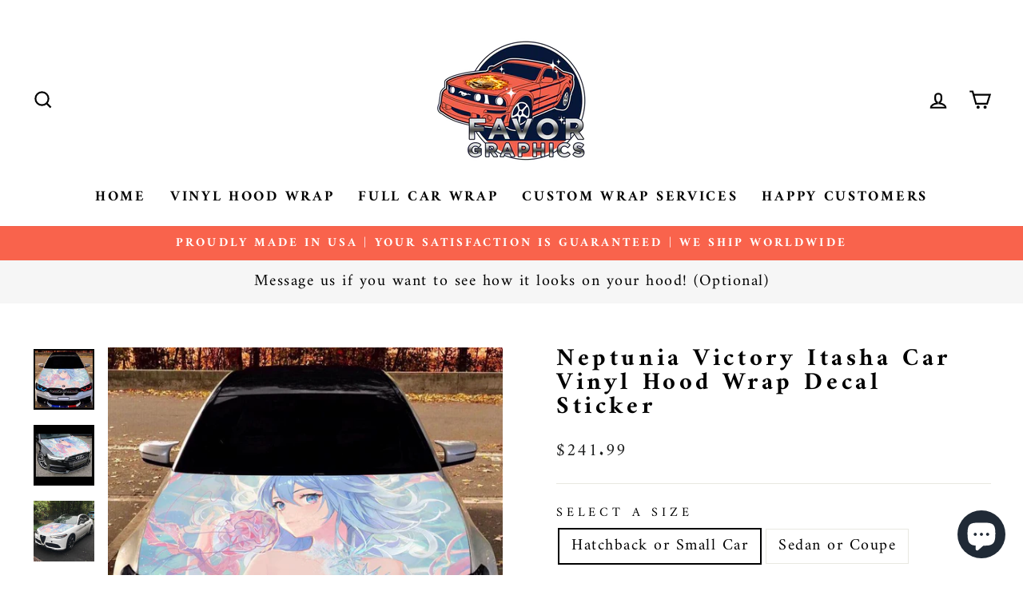

--- FILE ---
content_type: text/javascript; charset=utf-8
request_url: https://favorgraphics.com/en-mx/products/neptunia-victory-itasha-car-vinyl-hood-wrap-decal-sticker.js
body_size: 1582
content:
{"id":7536891330722,"title":"Neptunia Victory Itasha Car Vinyl Hood Wrap Decal Sticker","handle":"neptunia-victory-itasha-car-vinyl-hood-wrap-decal-sticker","description":"\u003ch2\u003eTired of your car? Not standing out from the crowd enough?\u003c\/h2\u003e\n\u003cp\u003eThis distinct \u003cspan style=\"color: #ff8000;\"\u003e\u003ca style=\"color: #ff8000;\" href=\"https:\/\/favorgraphics.com\/collections\/printed-vinyl-hood-wrap\" title=\"VEHICLE WRAP\" rel=\"nofollow\" target=\"_blank\"\u003e\u003cem\u003e\u003cstrong\u003eVEHICLE WRAP\u003c\/strong\u003e\u003c\/em\u003e\u003c\/a\u003e\u003c\/span\u003e allows you to show your bold by instantly elevating the visuals of your car.\u003c\/p\u003e\n\u003cp\u003eThe multicast design flows seamlessly along your vehicle's curves, corners, and crevices for a seamless finish. The best part? It doubles up as an additional layer of protection from chips, scratches, and dents, allowing you to keep your car's paintwork in covered areas pristine. Will not damage the applied surface or factory paint, keeping your car’s original finish safe and protected.\u003c\/p\u003e\n\u003ch3\u003eDesigned For Performance.\u003c\/h3\u003e\n\u003cp\u003eOur \u003cspan style=\"color: #ff8000;\"\u003e\u003ca style=\"color: #ff8000;\" title=\"VEHICLE VINYL WRAPS\" href=\"https:\/\/favorgraphics.com\/collections\/printed-vinyl-hood-wrap\" rel=\"nofollow\" target=\"_blank\"\u003e\u003cem\u003e\u003cstrong\u003eVEHICLE VINYL WRAPS\u003c\/strong\u003e\u003c\/em\u003e\u003c\/a\u003e\u003c\/span\u003e are made from premium quality film that lasts. So, you can look forward to them lasting a long time, even when exposed to the harsh weather elements.\u003c\/p\u003e\n\u003ch3\u003eEasy To Install.\u003c\/h3\u003e\n\u003cp\u003eThis \u003cspan style=\"color: #ff8000;\"\u003e\u003ca style=\"color: #ff8000;\" title=\"PRINTED VINYL WRAP\" href=\"https:\/\/favorgraphics.com\/collections\/printed-vinyl-hood-wrap\" rel=\"nofollow\" target=\"_blank\"\u003e\u003cem\u003e\u003cstrong\u003ePRINTED VINYL WRAP\u003c\/strong\u003e\u003c\/em\u003e\u003c\/a\u003e\u003c\/span\u003e is universal and comes with air-egress adhesives for a bubble-free finish. As a result, you can easily apply it on vehicle surfaces of any type.\u003c\/p\u003e\n\u003ctable style=\"width: 312.734px;\" data-mce-style=\"width: 312.734px;\"\u003e\n\u003ctbody\u003e\n\u003ctr\u003e\n\u003ctd colspan=\"2\" style=\"width: 294.734px;\" data-mce-style=\"width: 294.734px;\"\u003e\n\u003ch3\u003e\u003cstrong\u003eAdditional Information\u003c\/strong\u003e\u003c\/h3\u003e\n\u003c\/td\u003e\n\u003c\/tr\u003e\n\u003ctr\u003e\n\u003ctd style=\"width: 135px;\" data-mce-style=\"width: 135px;\"\u003e\n\u003cp\u003eRemovability:\u003c\/p\u003e\n\u003c\/td\u003e\n\u003ctd style=\"width: 159.734px;\" data-mce-style=\"width: 159.734px;\"\u003e\n\u003cp\u003eUp to 5 years.\u003c\/p\u003e\n\u003c\/td\u003e\n\u003c\/tr\u003e\n\u003ctr\u003e\n\u003ctd style=\"width: 135px;\" data-mce-style=\"width: 135px;\"\u003e\n\u003cp\u003eApplication surface:\u003c\/p\u003e\n\u003c\/td\u003e\n\u003ctd style=\"width: 159.734px;\" data-mce-style=\"width: 159.734px;\"\u003e\n\u003cp\u003eAll surfaces\u003c\/p\u003e\n\u003c\/td\u003e\n\u003c\/tr\u003e\n\u003ctr\u003e\n\u003ctd style=\"width: 135px;\" data-mce-style=\"width: 135px;\"\u003e\n\u003cp\u003eSpecial Features:\u003c\/p\u003e\n\u003c\/td\u003e\n\u003ctd style=\"width: 159.734px;\" data-mce-style=\"width: 159.734px;\"\u003e\n\u003cp\u003eAir-egress adhesives\u003c\/p\u003e\n\u003c\/td\u003e\n\u003c\/tr\u003e\n\u003ctr\u003e\n\u003ctd style=\"width: 135px;\" data-mce-style=\"width: 135px;\"\u003e\n\u003cp\u003eShipping method:\u003c\/p\u003e\n\u003c\/td\u003e\n\u003ctd style=\"width: 159.734px;\" data-mce-style=\"width: 159.734px;\"\u003e\n\u003cp\u003eExpress shipping with tracking information provided\u003c\/p\u003e\n\u003c\/td\u003e\n\u003c\/tr\u003e\n\u003c\/tbody\u003e\n\u003c\/table\u003e\n\u003cdiv\u003e\n\u003cdiv\u003e\u003cbr\u003e\u003c\/div\u003e\n\u003c\/div\u003e","published_at":"2023-03-24T18:09:27+07:00","created_at":"2022-06-10T10:32:19+07:00","vendor":"Favor Graphics","type":"Car Decal","tags":["Anime Wraps"],"price":24199,"price_min":24199,"price_max":25999,"available":true,"price_varies":true,"compare_at_price":null,"compare_at_price_min":0,"compare_at_price_max":0,"compare_at_price_varies":false,"variants":[{"id":42288728473762,"title":"Hatchback or Small Car","option1":"Hatchback or Small Car","option2":null,"option3":null,"sku":null,"requires_shipping":true,"taxable":false,"featured_image":null,"available":true,"name":"Neptunia Victory Itasha Car Vinyl Hood Wrap Decal Sticker - Hatchback or Small Car","public_title":"Hatchback or Small Car","options":["Hatchback or Small Car"],"price":24199,"weight":0,"compare_at_price":null,"inventory_management":"shopify","barcode":null,"requires_selling_plan":false,"selling_plan_allocations":[]},{"id":42288728506530,"title":"Sedan or Coupe","option1":"Sedan or Coupe","option2":null,"option3":null,"sku":null,"requires_shipping":true,"taxable":false,"featured_image":null,"available":true,"name":"Neptunia Victory Itasha Car Vinyl Hood Wrap Decal Sticker - Sedan or Coupe","public_title":"Sedan or Coupe","options":["Sedan or Coupe"],"price":24999,"weight":0,"compare_at_price":null,"inventory_management":"shopify","barcode":null,"requires_selling_plan":false,"selling_plan_allocations":[]},{"id":42313235038370,"title":"Convertible, Roadster or Sport Car","option1":"Convertible, Roadster or Sport Car","option2":null,"option3":null,"sku":null,"requires_shipping":true,"taxable":false,"featured_image":null,"available":true,"name":"Neptunia Victory Itasha Car Vinyl Hood Wrap Decal Sticker - Convertible, Roadster or Sport Car","public_title":"Convertible, Roadster or Sport Car","options":["Convertible, Roadster or Sport Car"],"price":24999,"weight":0,"compare_at_price":null,"inventory_management":"shopify","barcode":null,"requires_selling_plan":false,"selling_plan_allocations":[]},{"id":43115813568674,"title":"SUV or CUV","option1":"SUV or CUV","option2":null,"option3":null,"sku":null,"requires_shipping":true,"taxable":false,"featured_image":null,"available":true,"name":"Neptunia Victory Itasha Car Vinyl Hood Wrap Decal Sticker - SUV or CUV","public_title":"SUV or CUV","options":["SUV or CUV"],"price":25999,"weight":0,"compare_at_price":null,"inventory_management":"shopify","barcode":null,"requires_selling_plan":false,"selling_plan_allocations":[]},{"id":42288728604834,"title":"Pick-up Truck","option1":"Pick-up Truck","option2":null,"option3":null,"sku":null,"requires_shipping":true,"taxable":false,"featured_image":null,"available":true,"name":"Neptunia Victory Itasha Car Vinyl Hood Wrap Decal Sticker - Pick-up Truck","public_title":"Pick-up Truck","options":["Pick-up Truck"],"price":25999,"weight":0,"compare_at_price":null,"inventory_management":"shopify","barcode":null,"requires_selling_plan":false,"selling_plan_allocations":[]}],"images":["\/\/cdn.shopify.com\/s\/files\/1\/0511\/0785\/6546\/products\/2.7_837d50d0-c750-450f-a34d-6a8dd0f5afb6.jpg?v=1764667030","\/\/cdn.shopify.com\/s\/files\/1\/0511\/0785\/6546\/products\/8.7_5e2464fc-586b-49fb-9667-ba382bdc4527.jpg?v=1764667032","\/\/cdn.shopify.com\/s\/files\/1\/0511\/0785\/6546\/products\/6.7_5fb10a0e-3932-4d41-8834-8fe628bd6493.jpg?v=1764667033","\/\/cdn.shopify.com\/s\/files\/1\/0511\/0785\/6546\/products\/1.7_dc58a9f4-42c8-444d-86f5-d917d7e85329.jpg?v=1764667035","\/\/cdn.shopify.com\/s\/files\/1\/0511\/0785\/6546\/products\/3.7_375ce7ef-aee8-4d90-9605-ff6f727b8f99.jpg?v=1764667036","\/\/cdn.shopify.com\/s\/files\/1\/0511\/0785\/6546\/products\/4.7_e096ff1d-4bd1-4dff-8002-00e676319846.jpg?v=1764667038","\/\/cdn.shopify.com\/s\/files\/1\/0511\/0785\/6546\/products\/5.7_822fc417-bd1d-4aa5-b57b-9bc185b0e52a.jpg?v=1764667040","\/\/cdn.shopify.com\/s\/files\/1\/0511\/0785\/6546\/products\/7.7_7858211a-78a4-4459-a680-92b3e99bdbe5.jpg?v=1764667041"],"featured_image":"\/\/cdn.shopify.com\/s\/files\/1\/0511\/0785\/6546\/products\/2.7_837d50d0-c750-450f-a34d-6a8dd0f5afb6.jpg?v=1764667030","options":[{"name":"Select a Size","position":1,"values":["Hatchback or Small Car","Sedan or Coupe","Convertible, Roadster or Sport Car","SUV or CUV","Pick-up Truck"]}],"url":"\/en-mx\/products\/neptunia-victory-itasha-car-vinyl-hood-wrap-decal-sticker","media":[{"alt":"Neptunia Victory Itasha Car Vinyl Hood Wrap Decal Sticker","id":25962984702114,"position":1,"preview_image":{"aspect_ratio":1.0,"height":1000,"width":1000,"src":"https:\/\/cdn.shopify.com\/s\/files\/1\/0511\/0785\/6546\/products\/2.7_837d50d0-c750-450f-a34d-6a8dd0f5afb6.jpg?v=1764667030"},"aspect_ratio":1.0,"height":1000,"media_type":"image","src":"https:\/\/cdn.shopify.com\/s\/files\/1\/0511\/0785\/6546\/products\/2.7_837d50d0-c750-450f-a34d-6a8dd0f5afb6.jpg?v=1764667030","width":1000},{"alt":"Neptunia Victory Itasha Car Vinyl Hood Wrap Decal Sticker","id":25962984898722,"position":2,"preview_image":{"aspect_ratio":1.0,"height":1000,"width":1000,"src":"https:\/\/cdn.shopify.com\/s\/files\/1\/0511\/0785\/6546\/products\/8.7_5e2464fc-586b-49fb-9667-ba382bdc4527.jpg?v=1764667032"},"aspect_ratio":1.0,"height":1000,"media_type":"image","src":"https:\/\/cdn.shopify.com\/s\/files\/1\/0511\/0785\/6546\/products\/8.7_5e2464fc-586b-49fb-9667-ba382bdc4527.jpg?v=1764667032","width":1000},{"alt":"Neptunia Victory Itasha Car Vinyl Hood Wrap Decal Sticker","id":25962984833186,"position":3,"preview_image":{"aspect_ratio":1.0,"height":1000,"width":1000,"src":"https:\/\/cdn.shopify.com\/s\/files\/1\/0511\/0785\/6546\/products\/6.7_5fb10a0e-3932-4d41-8834-8fe628bd6493.jpg?v=1764667033"},"aspect_ratio":1.0,"height":1000,"media_type":"image","src":"https:\/\/cdn.shopify.com\/s\/files\/1\/0511\/0785\/6546\/products\/6.7_5fb10a0e-3932-4d41-8834-8fe628bd6493.jpg?v=1764667033","width":1000},{"alt":"Neptunia Victory Itasha Car Vinyl Hood Wrap Decal Sticker","id":25962984636578,"position":4,"preview_image":{"aspect_ratio":1.0,"height":1000,"width":1000,"src":"https:\/\/cdn.shopify.com\/s\/files\/1\/0511\/0785\/6546\/products\/1.7_dc58a9f4-42c8-444d-86f5-d917d7e85329.jpg?v=1764667035"},"aspect_ratio":1.0,"height":1000,"media_type":"image","src":"https:\/\/cdn.shopify.com\/s\/files\/1\/0511\/0785\/6546\/products\/1.7_dc58a9f4-42c8-444d-86f5-d917d7e85329.jpg?v=1764667035","width":1000},{"alt":"Neptunia Victory Itasha Car Vinyl Hood Wrap Decal Sticker","id":25962984734882,"position":5,"preview_image":{"aspect_ratio":1.0,"height":1000,"width":1000,"src":"https:\/\/cdn.shopify.com\/s\/files\/1\/0511\/0785\/6546\/products\/3.7_375ce7ef-aee8-4d90-9605-ff6f727b8f99.jpg?v=1764667036"},"aspect_ratio":1.0,"height":1000,"media_type":"image","src":"https:\/\/cdn.shopify.com\/s\/files\/1\/0511\/0785\/6546\/products\/3.7_375ce7ef-aee8-4d90-9605-ff6f727b8f99.jpg?v=1764667036","width":1000},{"alt":"Neptunia Victory Itasha Car Vinyl Hood Wrap Decal Sticker","id":25962984767650,"position":6,"preview_image":{"aspect_ratio":1.0,"height":1000,"width":1000,"src":"https:\/\/cdn.shopify.com\/s\/files\/1\/0511\/0785\/6546\/products\/4.7_e096ff1d-4bd1-4dff-8002-00e676319846.jpg?v=1764667038"},"aspect_ratio":1.0,"height":1000,"media_type":"image","src":"https:\/\/cdn.shopify.com\/s\/files\/1\/0511\/0785\/6546\/products\/4.7_e096ff1d-4bd1-4dff-8002-00e676319846.jpg?v=1764667038","width":1000},{"alt":"Neptunia Victory Itasha Car Vinyl Hood Wrap Decal Sticker","id":25962984800418,"position":7,"preview_image":{"aspect_ratio":1.0,"height":1000,"width":1000,"src":"https:\/\/cdn.shopify.com\/s\/files\/1\/0511\/0785\/6546\/products\/5.7_822fc417-bd1d-4aa5-b57b-9bc185b0e52a.jpg?v=1764667040"},"aspect_ratio":1.0,"height":1000,"media_type":"image","src":"https:\/\/cdn.shopify.com\/s\/files\/1\/0511\/0785\/6546\/products\/5.7_822fc417-bd1d-4aa5-b57b-9bc185b0e52a.jpg?v=1764667040","width":1000},{"alt":"Neptunia Victory Itasha Car Vinyl Hood Wrap Decal Sticker","id":25962984865954,"position":8,"preview_image":{"aspect_ratio":1.0,"height":1000,"width":1000,"src":"https:\/\/cdn.shopify.com\/s\/files\/1\/0511\/0785\/6546\/products\/7.7_7858211a-78a4-4459-a680-92b3e99bdbe5.jpg?v=1764667041"},"aspect_ratio":1.0,"height":1000,"media_type":"image","src":"https:\/\/cdn.shopify.com\/s\/files\/1\/0511\/0785\/6546\/products\/7.7_7858211a-78a4-4459-a680-92b3e99bdbe5.jpg?v=1764667041","width":1000}],"requires_selling_plan":false,"selling_plan_groups":[]}

--- FILE ---
content_type: text/javascript; charset=utf-8
request_url: https://favorgraphics.com/en-mx/products/neptunia-victory-itasha-car-vinyl-hood-wrap-decal-sticker.js
body_size: 1578
content:
{"id":7536891330722,"title":"Neptunia Victory Itasha Car Vinyl Hood Wrap Decal Sticker","handle":"neptunia-victory-itasha-car-vinyl-hood-wrap-decal-sticker","description":"\u003ch2\u003eTired of your car? Not standing out from the crowd enough?\u003c\/h2\u003e\n\u003cp\u003eThis distinct \u003cspan style=\"color: #ff8000;\"\u003e\u003ca style=\"color: #ff8000;\" href=\"https:\/\/favorgraphics.com\/collections\/printed-vinyl-hood-wrap\" title=\"VEHICLE WRAP\" rel=\"nofollow\" target=\"_blank\"\u003e\u003cem\u003e\u003cstrong\u003eVEHICLE WRAP\u003c\/strong\u003e\u003c\/em\u003e\u003c\/a\u003e\u003c\/span\u003e allows you to show your bold by instantly elevating the visuals of your car.\u003c\/p\u003e\n\u003cp\u003eThe multicast design flows seamlessly along your vehicle's curves, corners, and crevices for a seamless finish. The best part? It doubles up as an additional layer of protection from chips, scratches, and dents, allowing you to keep your car's paintwork in covered areas pristine. Will not damage the applied surface or factory paint, keeping your car’s original finish safe and protected.\u003c\/p\u003e\n\u003ch3\u003eDesigned For Performance.\u003c\/h3\u003e\n\u003cp\u003eOur \u003cspan style=\"color: #ff8000;\"\u003e\u003ca style=\"color: #ff8000;\" title=\"VEHICLE VINYL WRAPS\" href=\"https:\/\/favorgraphics.com\/collections\/printed-vinyl-hood-wrap\" rel=\"nofollow\" target=\"_blank\"\u003e\u003cem\u003e\u003cstrong\u003eVEHICLE VINYL WRAPS\u003c\/strong\u003e\u003c\/em\u003e\u003c\/a\u003e\u003c\/span\u003e are made from premium quality film that lasts. So, you can look forward to them lasting a long time, even when exposed to the harsh weather elements.\u003c\/p\u003e\n\u003ch3\u003eEasy To Install.\u003c\/h3\u003e\n\u003cp\u003eThis \u003cspan style=\"color: #ff8000;\"\u003e\u003ca style=\"color: #ff8000;\" title=\"PRINTED VINYL WRAP\" href=\"https:\/\/favorgraphics.com\/collections\/printed-vinyl-hood-wrap\" rel=\"nofollow\" target=\"_blank\"\u003e\u003cem\u003e\u003cstrong\u003ePRINTED VINYL WRAP\u003c\/strong\u003e\u003c\/em\u003e\u003c\/a\u003e\u003c\/span\u003e is universal and comes with air-egress adhesives for a bubble-free finish. As a result, you can easily apply it on vehicle surfaces of any type.\u003c\/p\u003e\n\u003ctable style=\"width: 312.734px;\" data-mce-style=\"width: 312.734px;\"\u003e\n\u003ctbody\u003e\n\u003ctr\u003e\n\u003ctd colspan=\"2\" style=\"width: 294.734px;\" data-mce-style=\"width: 294.734px;\"\u003e\n\u003ch3\u003e\u003cstrong\u003eAdditional Information\u003c\/strong\u003e\u003c\/h3\u003e\n\u003c\/td\u003e\n\u003c\/tr\u003e\n\u003ctr\u003e\n\u003ctd style=\"width: 135px;\" data-mce-style=\"width: 135px;\"\u003e\n\u003cp\u003eRemovability:\u003c\/p\u003e\n\u003c\/td\u003e\n\u003ctd style=\"width: 159.734px;\" data-mce-style=\"width: 159.734px;\"\u003e\n\u003cp\u003eUp to 5 years.\u003c\/p\u003e\n\u003c\/td\u003e\n\u003c\/tr\u003e\n\u003ctr\u003e\n\u003ctd style=\"width: 135px;\" data-mce-style=\"width: 135px;\"\u003e\n\u003cp\u003eApplication surface:\u003c\/p\u003e\n\u003c\/td\u003e\n\u003ctd style=\"width: 159.734px;\" data-mce-style=\"width: 159.734px;\"\u003e\n\u003cp\u003eAll surfaces\u003c\/p\u003e\n\u003c\/td\u003e\n\u003c\/tr\u003e\n\u003ctr\u003e\n\u003ctd style=\"width: 135px;\" data-mce-style=\"width: 135px;\"\u003e\n\u003cp\u003eSpecial Features:\u003c\/p\u003e\n\u003c\/td\u003e\n\u003ctd style=\"width: 159.734px;\" data-mce-style=\"width: 159.734px;\"\u003e\n\u003cp\u003eAir-egress adhesives\u003c\/p\u003e\n\u003c\/td\u003e\n\u003c\/tr\u003e\n\u003ctr\u003e\n\u003ctd style=\"width: 135px;\" data-mce-style=\"width: 135px;\"\u003e\n\u003cp\u003eShipping method:\u003c\/p\u003e\n\u003c\/td\u003e\n\u003ctd style=\"width: 159.734px;\" data-mce-style=\"width: 159.734px;\"\u003e\n\u003cp\u003eExpress shipping with tracking information provided\u003c\/p\u003e\n\u003c\/td\u003e\n\u003c\/tr\u003e\n\u003c\/tbody\u003e\n\u003c\/table\u003e\n\u003cdiv\u003e\n\u003cdiv\u003e\u003cbr\u003e\u003c\/div\u003e\n\u003c\/div\u003e","published_at":"2023-03-24T18:09:27+07:00","created_at":"2022-06-10T10:32:19+07:00","vendor":"Favor Graphics","type":"Car Decal","tags":["Anime Wraps"],"price":24199,"price_min":24199,"price_max":25999,"available":true,"price_varies":true,"compare_at_price":null,"compare_at_price_min":0,"compare_at_price_max":0,"compare_at_price_varies":false,"variants":[{"id":42288728473762,"title":"Hatchback or Small Car","option1":"Hatchback or Small Car","option2":null,"option3":null,"sku":null,"requires_shipping":true,"taxable":false,"featured_image":null,"available":true,"name":"Neptunia Victory Itasha Car Vinyl Hood Wrap Decal Sticker - Hatchback or Small Car","public_title":"Hatchback or Small Car","options":["Hatchback or Small Car"],"price":24199,"weight":0,"compare_at_price":null,"inventory_management":"shopify","barcode":null,"requires_selling_plan":false,"selling_plan_allocations":[]},{"id":42288728506530,"title":"Sedan or Coupe","option1":"Sedan or Coupe","option2":null,"option3":null,"sku":null,"requires_shipping":true,"taxable":false,"featured_image":null,"available":true,"name":"Neptunia Victory Itasha Car Vinyl Hood Wrap Decal Sticker - Sedan or Coupe","public_title":"Sedan or Coupe","options":["Sedan or Coupe"],"price":24999,"weight":0,"compare_at_price":null,"inventory_management":"shopify","barcode":null,"requires_selling_plan":false,"selling_plan_allocations":[]},{"id":42313235038370,"title":"Convertible, Roadster or Sport Car","option1":"Convertible, Roadster or Sport Car","option2":null,"option3":null,"sku":null,"requires_shipping":true,"taxable":false,"featured_image":null,"available":true,"name":"Neptunia Victory Itasha Car Vinyl Hood Wrap Decal Sticker - Convertible, Roadster or Sport Car","public_title":"Convertible, Roadster or Sport Car","options":["Convertible, Roadster or Sport Car"],"price":24999,"weight":0,"compare_at_price":null,"inventory_management":"shopify","barcode":null,"requires_selling_plan":false,"selling_plan_allocations":[]},{"id":43115813568674,"title":"SUV or CUV","option1":"SUV or CUV","option2":null,"option3":null,"sku":null,"requires_shipping":true,"taxable":false,"featured_image":null,"available":true,"name":"Neptunia Victory Itasha Car Vinyl Hood Wrap Decal Sticker - SUV or CUV","public_title":"SUV or CUV","options":["SUV or CUV"],"price":25999,"weight":0,"compare_at_price":null,"inventory_management":"shopify","barcode":null,"requires_selling_plan":false,"selling_plan_allocations":[]},{"id":42288728604834,"title":"Pick-up Truck","option1":"Pick-up Truck","option2":null,"option3":null,"sku":null,"requires_shipping":true,"taxable":false,"featured_image":null,"available":true,"name":"Neptunia Victory Itasha Car Vinyl Hood Wrap Decal Sticker - Pick-up Truck","public_title":"Pick-up Truck","options":["Pick-up Truck"],"price":25999,"weight":0,"compare_at_price":null,"inventory_management":"shopify","barcode":null,"requires_selling_plan":false,"selling_plan_allocations":[]}],"images":["\/\/cdn.shopify.com\/s\/files\/1\/0511\/0785\/6546\/products\/2.7_837d50d0-c750-450f-a34d-6a8dd0f5afb6.jpg?v=1764667030","\/\/cdn.shopify.com\/s\/files\/1\/0511\/0785\/6546\/products\/8.7_5e2464fc-586b-49fb-9667-ba382bdc4527.jpg?v=1764667032","\/\/cdn.shopify.com\/s\/files\/1\/0511\/0785\/6546\/products\/6.7_5fb10a0e-3932-4d41-8834-8fe628bd6493.jpg?v=1764667033","\/\/cdn.shopify.com\/s\/files\/1\/0511\/0785\/6546\/products\/1.7_dc58a9f4-42c8-444d-86f5-d917d7e85329.jpg?v=1764667035","\/\/cdn.shopify.com\/s\/files\/1\/0511\/0785\/6546\/products\/3.7_375ce7ef-aee8-4d90-9605-ff6f727b8f99.jpg?v=1764667036","\/\/cdn.shopify.com\/s\/files\/1\/0511\/0785\/6546\/products\/4.7_e096ff1d-4bd1-4dff-8002-00e676319846.jpg?v=1764667038","\/\/cdn.shopify.com\/s\/files\/1\/0511\/0785\/6546\/products\/5.7_822fc417-bd1d-4aa5-b57b-9bc185b0e52a.jpg?v=1764667040","\/\/cdn.shopify.com\/s\/files\/1\/0511\/0785\/6546\/products\/7.7_7858211a-78a4-4459-a680-92b3e99bdbe5.jpg?v=1764667041"],"featured_image":"\/\/cdn.shopify.com\/s\/files\/1\/0511\/0785\/6546\/products\/2.7_837d50d0-c750-450f-a34d-6a8dd0f5afb6.jpg?v=1764667030","options":[{"name":"Select a Size","position":1,"values":["Hatchback or Small Car","Sedan or Coupe","Convertible, Roadster or Sport Car","SUV or CUV","Pick-up Truck"]}],"url":"\/en-mx\/products\/neptunia-victory-itasha-car-vinyl-hood-wrap-decal-sticker","media":[{"alt":"Neptunia Victory Itasha Car Vinyl Hood Wrap Decal Sticker","id":25962984702114,"position":1,"preview_image":{"aspect_ratio":1.0,"height":1000,"width":1000,"src":"https:\/\/cdn.shopify.com\/s\/files\/1\/0511\/0785\/6546\/products\/2.7_837d50d0-c750-450f-a34d-6a8dd0f5afb6.jpg?v=1764667030"},"aspect_ratio":1.0,"height":1000,"media_type":"image","src":"https:\/\/cdn.shopify.com\/s\/files\/1\/0511\/0785\/6546\/products\/2.7_837d50d0-c750-450f-a34d-6a8dd0f5afb6.jpg?v=1764667030","width":1000},{"alt":"Neptunia Victory Itasha Car Vinyl Hood Wrap Decal Sticker","id":25962984898722,"position":2,"preview_image":{"aspect_ratio":1.0,"height":1000,"width":1000,"src":"https:\/\/cdn.shopify.com\/s\/files\/1\/0511\/0785\/6546\/products\/8.7_5e2464fc-586b-49fb-9667-ba382bdc4527.jpg?v=1764667032"},"aspect_ratio":1.0,"height":1000,"media_type":"image","src":"https:\/\/cdn.shopify.com\/s\/files\/1\/0511\/0785\/6546\/products\/8.7_5e2464fc-586b-49fb-9667-ba382bdc4527.jpg?v=1764667032","width":1000},{"alt":"Neptunia Victory Itasha Car Vinyl Hood Wrap Decal Sticker","id":25962984833186,"position":3,"preview_image":{"aspect_ratio":1.0,"height":1000,"width":1000,"src":"https:\/\/cdn.shopify.com\/s\/files\/1\/0511\/0785\/6546\/products\/6.7_5fb10a0e-3932-4d41-8834-8fe628bd6493.jpg?v=1764667033"},"aspect_ratio":1.0,"height":1000,"media_type":"image","src":"https:\/\/cdn.shopify.com\/s\/files\/1\/0511\/0785\/6546\/products\/6.7_5fb10a0e-3932-4d41-8834-8fe628bd6493.jpg?v=1764667033","width":1000},{"alt":"Neptunia Victory Itasha Car Vinyl Hood Wrap Decal Sticker","id":25962984636578,"position":4,"preview_image":{"aspect_ratio":1.0,"height":1000,"width":1000,"src":"https:\/\/cdn.shopify.com\/s\/files\/1\/0511\/0785\/6546\/products\/1.7_dc58a9f4-42c8-444d-86f5-d917d7e85329.jpg?v=1764667035"},"aspect_ratio":1.0,"height":1000,"media_type":"image","src":"https:\/\/cdn.shopify.com\/s\/files\/1\/0511\/0785\/6546\/products\/1.7_dc58a9f4-42c8-444d-86f5-d917d7e85329.jpg?v=1764667035","width":1000},{"alt":"Neptunia Victory Itasha Car Vinyl Hood Wrap Decal Sticker","id":25962984734882,"position":5,"preview_image":{"aspect_ratio":1.0,"height":1000,"width":1000,"src":"https:\/\/cdn.shopify.com\/s\/files\/1\/0511\/0785\/6546\/products\/3.7_375ce7ef-aee8-4d90-9605-ff6f727b8f99.jpg?v=1764667036"},"aspect_ratio":1.0,"height":1000,"media_type":"image","src":"https:\/\/cdn.shopify.com\/s\/files\/1\/0511\/0785\/6546\/products\/3.7_375ce7ef-aee8-4d90-9605-ff6f727b8f99.jpg?v=1764667036","width":1000},{"alt":"Neptunia Victory Itasha Car Vinyl Hood Wrap Decal Sticker","id":25962984767650,"position":6,"preview_image":{"aspect_ratio":1.0,"height":1000,"width":1000,"src":"https:\/\/cdn.shopify.com\/s\/files\/1\/0511\/0785\/6546\/products\/4.7_e096ff1d-4bd1-4dff-8002-00e676319846.jpg?v=1764667038"},"aspect_ratio":1.0,"height":1000,"media_type":"image","src":"https:\/\/cdn.shopify.com\/s\/files\/1\/0511\/0785\/6546\/products\/4.7_e096ff1d-4bd1-4dff-8002-00e676319846.jpg?v=1764667038","width":1000},{"alt":"Neptunia Victory Itasha Car Vinyl Hood Wrap Decal Sticker","id":25962984800418,"position":7,"preview_image":{"aspect_ratio":1.0,"height":1000,"width":1000,"src":"https:\/\/cdn.shopify.com\/s\/files\/1\/0511\/0785\/6546\/products\/5.7_822fc417-bd1d-4aa5-b57b-9bc185b0e52a.jpg?v=1764667040"},"aspect_ratio":1.0,"height":1000,"media_type":"image","src":"https:\/\/cdn.shopify.com\/s\/files\/1\/0511\/0785\/6546\/products\/5.7_822fc417-bd1d-4aa5-b57b-9bc185b0e52a.jpg?v=1764667040","width":1000},{"alt":"Neptunia Victory Itasha Car Vinyl Hood Wrap Decal Sticker","id":25962984865954,"position":8,"preview_image":{"aspect_ratio":1.0,"height":1000,"width":1000,"src":"https:\/\/cdn.shopify.com\/s\/files\/1\/0511\/0785\/6546\/products\/7.7_7858211a-78a4-4459-a680-92b3e99bdbe5.jpg?v=1764667041"},"aspect_ratio":1.0,"height":1000,"media_type":"image","src":"https:\/\/cdn.shopify.com\/s\/files\/1\/0511\/0785\/6546\/products\/7.7_7858211a-78a4-4459-a680-92b3e99bdbe5.jpg?v=1764667041","width":1000}],"requires_selling_plan":false,"selling_plan_groups":[]}